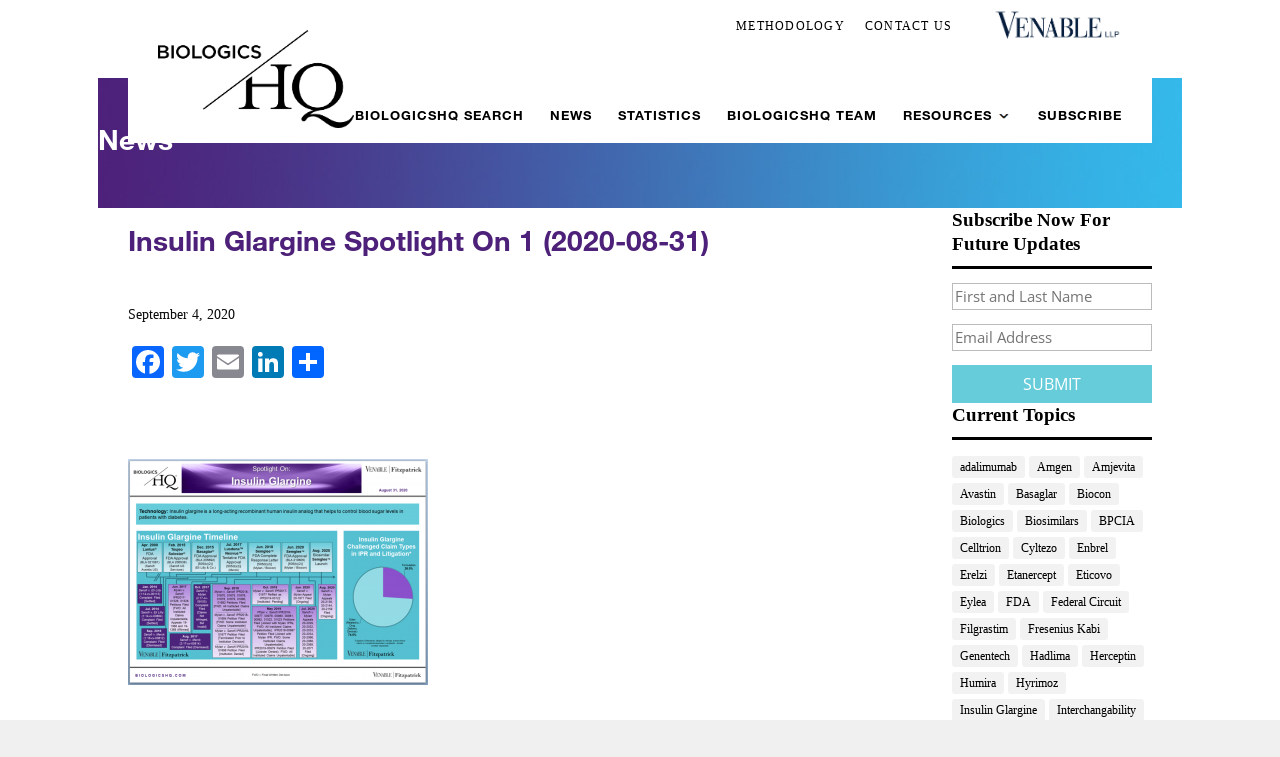

--- FILE ---
content_type: text/css
request_url: https://biologicshq.com/wp-content/et-cache/global/et-divi-customizer-global.min.css?ver=1755926721
body_size: 2249
content:
body,.et_pb_column_1_2 .et_quote_content blockquote cite,.et_pb_column_1_2 .et_link_content a.et_link_main_url,.et_pb_column_1_3 .et_quote_content blockquote cite,.et_pb_column_3_8 .et_quote_content blockquote cite,.et_pb_column_1_4 .et_quote_content blockquote cite,.et_pb_blog_grid .et_quote_content blockquote cite,.et_pb_column_1_3 .et_link_content a.et_link_main_url,.et_pb_column_3_8 .et_link_content a.et_link_main_url,.et_pb_column_1_4 .et_link_content a.et_link_main_url,.et_pb_blog_grid .et_link_content a.et_link_main_url,body .et_pb_bg_layout_light .et_pb_post p,body .et_pb_bg_layout_dark .et_pb_post p{font-size:14px}.et_pb_slide_content,.et_pb_best_value{font-size:15px}h1,h2,h3,h4,h5,h6{color:#4d2079}#et_search_icon:hover,.mobile_menu_bar:before,.mobile_menu_bar:after,.et_toggle_slide_menu:after,.et-social-icon a:hover,.et_pb_sum,.et_pb_pricing li a,.et_pb_pricing_table_button,.et_overlay:before,.entry-summary p.price ins,.et_pb_member_social_links a:hover,.et_pb_widget li a:hover,.et_pb_filterable_portfolio .et_pb_portfolio_filters li a.active,.et_pb_filterable_portfolio .et_pb_portofolio_pagination ul li a.active,.et_pb_gallery .et_pb_gallery_pagination ul li a.active,.wp-pagenavi span.current,.wp-pagenavi a:hover,.nav-single a,.tagged_as a,.posted_in a{color:#330170}.et_pb_contact_submit,.et_password_protected_form .et_submit_button,.et_pb_bg_layout_light .et_pb_newsletter_button,.comment-reply-link,.form-submit .et_pb_button,.et_pb_bg_layout_light .et_pb_promo_button,.et_pb_bg_layout_light .et_pb_more_button,.et_pb_contact p input[type="checkbox"]:checked+label i:before,.et_pb_bg_layout_light.et_pb_module.et_pb_button{color:#330170}.footer-widget h4{color:#330170}.et-search-form,.nav li ul,.et_mobile_menu,.footer-widget li:before,.et_pb_pricing li:before,blockquote{border-color:#330170}.et_pb_counter_amount,.et_pb_featured_table .et_pb_pricing_heading,.et_quote_content,.et_link_content,.et_audio_content,.et_pb_post_slider.et_pb_bg_layout_dark,.et_slide_in_menu_container,.et_pb_contact p input[type="radio"]:checked+label i:before{background-color:#330170}a{color:#4d2079}#main-header,#main-header .nav li ul,.et-search-form,#main-header .et_mobile_menu{background-color:rgba(255,255,255,0)}#main-header .nav li ul{background-color:#66ccda}.nav li ul{border-color:#66ccda}.et_secondary_nav_enabled #page-container #top-header{background-color:#330170!important}#et-secondary-nav li ul{background-color:#330170}.et_header_style_centered .mobile_nav .select_page,.et_header_style_split .mobile_nav .select_page,.et_nav_text_color_light #top-menu>li>a,.et_nav_text_color_dark #top-menu>li>a,#top-menu a,.et_mobile_menu li a,.et_nav_text_color_light .et_mobile_menu li a,.et_nav_text_color_dark .et_mobile_menu li a,#et_search_icon:before,.et_search_form_container input,span.et_close_search_field:after,#et-top-navigation .et-cart-info{color:#000000}.et_search_form_container input::-moz-placeholder{color:#000000}.et_search_form_container input::-webkit-input-placeholder{color:#000000}.et_search_form_container input:-ms-input-placeholder{color:#000000}#main-header .nav li ul a{color:#ffffff}#top-menu li a{font-size:13px}body.et_vertical_nav .container.et_search_form_container .et-search-form input{font-size:13px!important}#top-menu li a,.et_search_form_container input{font-weight:normal;font-style:normal;text-transform:uppercase;text-decoration:none;letter-spacing:1px}.et_search_form_container input::-moz-placeholder{font-weight:normal;font-style:normal;text-transform:uppercase;text-decoration:none;letter-spacing:1px}.et_search_form_container input::-webkit-input-placeholder{font-weight:normal;font-style:normal;text-transform:uppercase;text-decoration:none;letter-spacing:1px}.et_search_form_container input:-ms-input-placeholder{font-weight:normal;font-style:normal;text-transform:uppercase;text-decoration:none;letter-spacing:1px}#top-menu li.current-menu-ancestor>a,#top-menu li.current-menu-item>a,#top-menu li.current_page_item>a{color:#66ccda}#main-footer{background-color:#ffffff}.footer-widget{color:#000000}#main-footer .footer-widget h4,#main-footer .widget_block h1,#main-footer .widget_block h2,#main-footer .widget_block h3,#main-footer .widget_block h4,#main-footer .widget_block h5,#main-footer .widget_block h6{color:#000000}.footer-widget li:before{border-color:#000000}.footer-widget,.footer-widget li,.footer-widget li a,#footer-info{font-size:15px}#footer-widgets .footer-widget li:before{top:9.75px}#footer-bottom{background-color:rgba(102,204,218,0)}#footer-info,#footer-info a{color:#000000}#footer-info{font-size:11px}#main-header{box-shadow:none}.et-fixed-header#main-header{box-shadow:none!important}@media only screen and (min-width:981px){#main-footer .footer-widget h4,#main-footer .widget_block h1,#main-footer .widget_block h2,#main-footer .widget_block h3,#main-footer .widget_block h4,#main-footer .widget_block h5,#main-footer .widget_block h6{font-size:15px}.et_header_style_left #et-top-navigation,.et_header_style_split #et-top-navigation{padding:63px 0 0 0}.et_header_style_left #et-top-navigation nav>ul>li>a,.et_header_style_split #et-top-navigation nav>ul>li>a{padding-bottom:63px}.et_header_style_split .centered-inline-logo-wrap{width:125px;margin:-125px 0}.et_header_style_split .centered-inline-logo-wrap #logo{max-height:125px}.et_pb_svg_logo.et_header_style_split .centered-inline-logo-wrap #logo{height:125px}.et_header_style_centered #top-menu>li>a{padding-bottom:23px}.et_header_style_slide #et-top-navigation,.et_header_style_fullscreen #et-top-navigation{padding:54px 0 54px 0!important}.et_header_style_centered #main-header .logo_container{height:125px}#logo{max-height:70%}.et_pb_svg_logo #logo{height:70%}.et_header_style_centered.et_hide_primary_logo #main-header:not(.et-fixed-header) .logo_container,.et_header_style_centered.et_hide_fixed_logo #main-header.et-fixed-header .logo_container{height:22.5px}.et_fixed_nav #page-container .et-fixed-header#top-header{background-color:#330170!important}.et_fixed_nav #page-container .et-fixed-header#top-header #et-secondary-nav li ul{background-color:#330170}.et-fixed-header #top-menu a,.et-fixed-header #et_search_icon:before,.et-fixed-header #et_top_search .et-search-form input,.et-fixed-header .et_search_form_container input,.et-fixed-header .et_close_search_field:after,.et-fixed-header #et-top-navigation .et-cart-info{color:#000000!important}.et-fixed-header .et_search_form_container input::-moz-placeholder{color:#000000!important}.et-fixed-header .et_search_form_container input::-webkit-input-placeholder{color:#000000!important}.et-fixed-header .et_search_form_container input:-ms-input-placeholder{color:#000000!important}.et-fixed-header #top-menu li.current-menu-ancestor>a,.et-fixed-header #top-menu li.current-menu-item>a,.et-fixed-header #top-menu li.current_page_item>a{color:#66ccda!important}}@media only screen and (min-width:1350px){.et_pb_row{padding:27px 0}.et_pb_section{padding:54px 0}.single.et_pb_pagebuilder_layout.et_full_width_page .et_post_meta_wrapper{padding-top:81px}.et_pb_fullwidth_section{padding:0}}	h1,h2,h3,h4,h5,h6{font-family:'Montserrat',Helvetica,Arial,Lucida,sans-serif}body,input,textarea,select{font-family:'Open Sans',Helvetica,Arial,Lucida,sans-serif}#main-header,#et-top-navigation{font-family:'Open Sans',Helvetica,Arial,Lucida,sans-serif}.custom_search_news hr{margin-bottom:20px}#margin-adjust{float:left}#core-blog .et_pb_column.et_pb_column_3_4.et_pb_column_4{float:left}.single .entry-content hr{margin-bottom:20px}#search_suggestions a.prediction{display:block!important}#search_suggestions a.prediction{display:flex}.single-post #margin-adjust{float:right}#core-blog.custom_search_news .listing-item{display:flex!important}#core-blog.custom_search_news .listing-item .blogroll-info{max-width:100%}#core-blog.custom_search_news .listing-item img{max-width:100%;max-width:145px}.home .listing-item .excerpt a{display:block;text-align:left;background-size:cover;color:#fff;text-transform:uppercase;padding:0.5em 0em 0.75em 20px;position:absolute;bottom:0;width:100%;font-size:14px;letter-spacing:1.25px;height:60px;overflow:hidden}body.home #page-container #main-content .et_pb_cta_0.et_pb_promo .et_pb_promo_button{height:60px;padding:1.25em 0em 0.75em 20px!important}body.home #page-container #main-content .et_pb_cta_0.et_pb_promo{padding:0em!important}.home .et_pb_row.et_pb_row_0.et_pb_gutters1 h1{margin-top:32px!important;margin-bottom:8px!important;font-size:34px}.et_pb_row.et_pb_row_0.main_banner_home{padding-bottom:52px!important}.after_banner_home .et_pb_column_2{z-index:1!important}.after_banner_home>.et_pb_column_3{background-color:transparent}.page-id-534 .et_pb_row.et_pb_row_0.main_banner_home{padding-bottom:51px!important}.page-id-534 .et_pb_section_1>.et_pb_row.et_pb_row_1>.et_pb_column{z-index:0}.tag .entry-content>.et_pb_section_first{margin-top:-1px}.single-post .post .entry-content h6{font-weight:normal}.home .after_banner_home .listing-item{margin-bottom:2.90em}.tag #core-blog .listing-item .blogroll-info{margin-top:-1px}.tag #core-blog .listing-item .title{margin-top:0px;margin-bottom:0.55em}.tag div#wpcf7-f770-o1{margin-top:-1px}#mti_wfs_colophon{display:none!important}.display-posts-listing{display:flex;flex-wrap:wrap}#team-bio .listing-item{margin-bottom:0;padding-bottom:3.75em}#et-secondary-nav .menu-item-has-children>a:first-child:after,#top-menu .menu-item-has-children>a:first-child:after{background:url(https://biologicshq.com/wp-content/uploads/2024/05/menu-icon.png);background-size:10px;background-repeat:no-repeat;background-position:center 6px;color:transparent}#et-secondary-nav .menu-item-has-children>a:first-child:hover:after,#top-menu .menu-item-has-children>a:first-child:hover:after{background-position:center -23px}.home .listing-item .excerpt a::after,body #page-container #main-content .et_pb_cta_0.et_pb_promo .et_pb_button::after,#main-footer .container .footy-link::after{background:url(https://biologicshq.com/wp-content/uploads/2024/05/next-arrow.png);color:transparent!important;background-size:28px;background-repeat:no-repeat;background-position:3px 2px;width:34px;font-family:inherit!important}.home .listing-item .excerpt a::after{top:9px}body #page-container #main-content .et_pb_cta_0.et_pb_promo .et_pb_button::after{background-position:3px 4px}#main-footer .container .footy-link::after{background-size:22px;background-position:3px 4px;width:28px}#main-footer .container .footy-link:hover:after{background-position:3px -32px}.home .listing-item .excerpt a{line-height:44px}